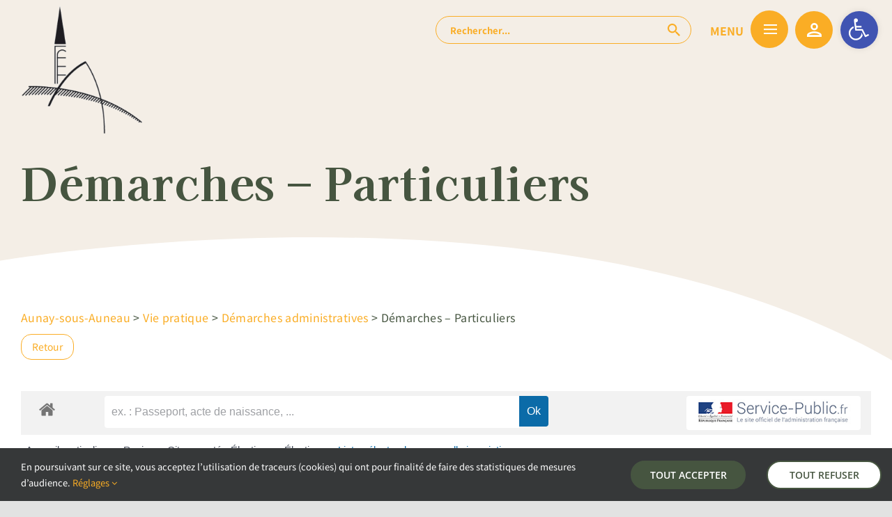

--- FILE ---
content_type: image/svg+xml
request_url: https://www.aunay-sous-auneau.fr/wp-content/uploads/2021/11/loupe.svg
body_size: 278
content:
<svg xmlns="http://www.w3.org/2000/svg" width="18.707" height="18.707" viewBox="0 0 18.707 18.707"><defs><style>.a{fill:#faad25;}</style></defs><path class="a" d="M16.37,14.766h-.845l-.3-.289a6.963,6.963,0,1,0-.749.749l.289.3v.845l5.348,5.337,1.594-1.594Zm-6.418,0a4.813,4.813,0,1,1,4.813-4.813A4.807,4.807,0,0,1,9.952,14.766Z" transform="translate(-3 -3)"/></svg>

--- FILE ---
content_type: image/svg+xml
request_url: https://www.aunay-sous-auneau.fr/wp-content/uploads/2022/01/bonhomme.svg
body_size: 430
content:
<svg xmlns="http://www.w3.org/2000/svg" width="21.543" height="20.501" viewBox="0 0 21.543 20.501"><defs><style>.a{fill:#fff;}</style></defs><path class="a" d="M14.772,7.693a2.693,2.693,0,1,1-2.693,2.693,2.7,2.7,0,0,1,2.693-2.693m0,12.422c3.635,0,7.809,1.737,8.079,2.693H6.693c.31-.969,4.457-2.693,8.079-2.693M14.772,5a5.386,5.386,0,1,0,5.386,5.386A5.384,5.384,0,0,0,14.772,5Zm0,12.422c-3.6,0-10.772,1.8-10.772,5.386V25.5H25.543V22.808C25.543,19.227,18.367,17.422,14.772,17.422Z" transform="translate(-4 -5)"/></svg>

--- FILE ---
content_type: image/svg+xml
request_url: https://www.aunay-sous-auneau.fr/wp-content/uploads/2021/11/arrondi_bleu_bas.svg
body_size: 305
content:
<?xml version="1.0" encoding="utf-8"?>
<svg width="1920.001" height="176px" viewBox="0 0 1920.001 176" preserveAspectRatio="none" xmlns="http://www.w3.org/2000/svg">
  <defs>
    <style>.a{fill:#7299ce;}</style>
  </defs>
  <g transform="translate(0 -3386.384)">
    <path class="a" d="M 1920 3552.085 C 1027.962 3339.411 0 3513.236 0 3513.236 L 0 3344.209 L 1920 3344.209 Z"/>
  </g>
</svg>

--- FILE ---
content_type: application/javascript
request_url: https://www.aunay-sous-auneau.fr/wp-content/plugins/lemonc/custom-script.js?ver=1.0
body_size: 388
content:
(function(jQuery) {
    jQuery(document).ready(function() {
   
    });

    jQuery(window).on("load",function() {
    	jQuery('#home-acces-rapide').on('click keypress', function(){
    	      	jQuery("#container-acces-rapides-2").toggleClass('visible');
    	      	jQuery("#home-container-voirplus").toggleClass('invisible');
        });


        jQuery('.fusion-social-networks-btn').on('click keypress', function(){
                console.log('click');
                jQuery(this).parent('.fusion-social-networks-container').toggleClass('opened');
                jQuery(this).prev('.fusion-social-networks-contenu').toggleClass('visible');
        });

        /* Menu mobile */
        jQuery('#hamburgermenucontainer').on('click', function(){
            jQuery('#slide-menu-gauche > .slidermenu > .menu-item').removeClass('menu-opened');
        });
        jQuery('#slide-menu-gauche > .slidermenu .menu-item').on('click', function(e){
            if (e.target == this){
                if (jQuery(this).hasClass('menu-opened') == false){
                    // jQuery(this).closest('ul').find('> .menu-item').css('border', '1px green solid');
                    jQuery(this).closest('ul').find('> .menu-item').removeClass('menu-opened');
                    jQuery(this).addClass('menu-opened');
                    // jQuery(this).child('.sub-menu');
                }
                else{
                    // jQuery('#slide-menu-gauche > .slidermenu > .menu-item').removeClass('menu-opened');
                    // jQuery(this).closest('ul').find('> .menu-item').removeClass('menu-opened');
                    jQuery(this).removeClass('menu-opened');
                }
            }
        });
    });
})(jQuery);


--- FILE ---
content_type: image/svg+xml
request_url: https://www.aunay-sous-auneau.fr/wp-content/uploads/2021/11/arrondi_bleu_haut.svg
body_size: 328
content:
<?xml version="1.0" encoding="utf-8"?>
<svg width="1920.001" height="145px" viewBox="0 0 1920.001 145" preserveAspectRatio="none" xmlns="http://www.w3.org/2000/svg">
  <defs>
    <style>.a{fill:#7299ce;}</style>
  </defs>
  <g transform="translate(0 -3386.384)">
    <path class="a" d="M4579.343,1073.373c725.3-226.538,1920-83.839,1920-83.839v175.042h-1920Z" transform="translate(-4579.344 2441.2)"/>
  </g>
</svg>

--- FILE ---
content_type: image/svg+xml
request_url: https://www.aunay-sous-auneau.fr/wp-content/uploads/2021/11/hamburger.svg
body_size: 400
content:
<?xml version="1.0" encoding="utf-8"?>
<svg width="19" height="14px" viewBox="0 0 19 14" xmlns="http://www.w3.org/2000/svg">
  <defs>
    <style>.a{fill:none;stroke:#fff;stroke-width:2px;}</style>
  </defs>
  <line class="a" x2="19" transform="translate(0 1)" style="fill: rgb(255, 255, 255);"/>
  <line class="a" x2="19" style="fill: rgb(255, 255, 255);" x1="0" y1="13.061" y2="13.061"/>
  <line class="a" x2="19" style="fill: rgb(255, 255, 255);" x1="0" y1="7.168" y2="7.168"/>
</svg>

--- FILE ---
content_type: image/svg+xml
request_url: https://www.aunay-sous-auneau.fr/wp-content/uploads/2021/11/arrondi_gris_bas.svg
body_size: 254
content:
<?xml version="1.0" encoding="utf-8"?>
<svg width="1920" height="231px" preserveAspectRatio="none" viewBox="0 0 1920 231" xmlns="http://www.w3.org/2000/svg">
  <defs>
    <style>.a{fill:#f4eee6;}</style>
  </defs>
  <path class="a" d="M 1919.999 216.5 C 1188.974 -71.7 -0.001 69.469 -0.001 69.469 L 0 0 L 1920 0 L 1919.999 216.5 Z"/>
</svg>

--- FILE ---
content_type: image/svg+xml
request_url: https://www.aunay-sous-auneau.fr/wp-content/uploads/2021/11/fleche_droite.svg
body_size: 142
content:
<svg xmlns="http://www.w3.org/2000/svg" width="24" height="24" viewBox="0 0 24 24"><defs><style>.a{fill:none;}.b{fill:#faad25;}</style></defs><path class="a" d="M0,0H24V24H0Z"/><path class="b" d="M22,12,18,8v3H3v2H18v3Z"/></svg>